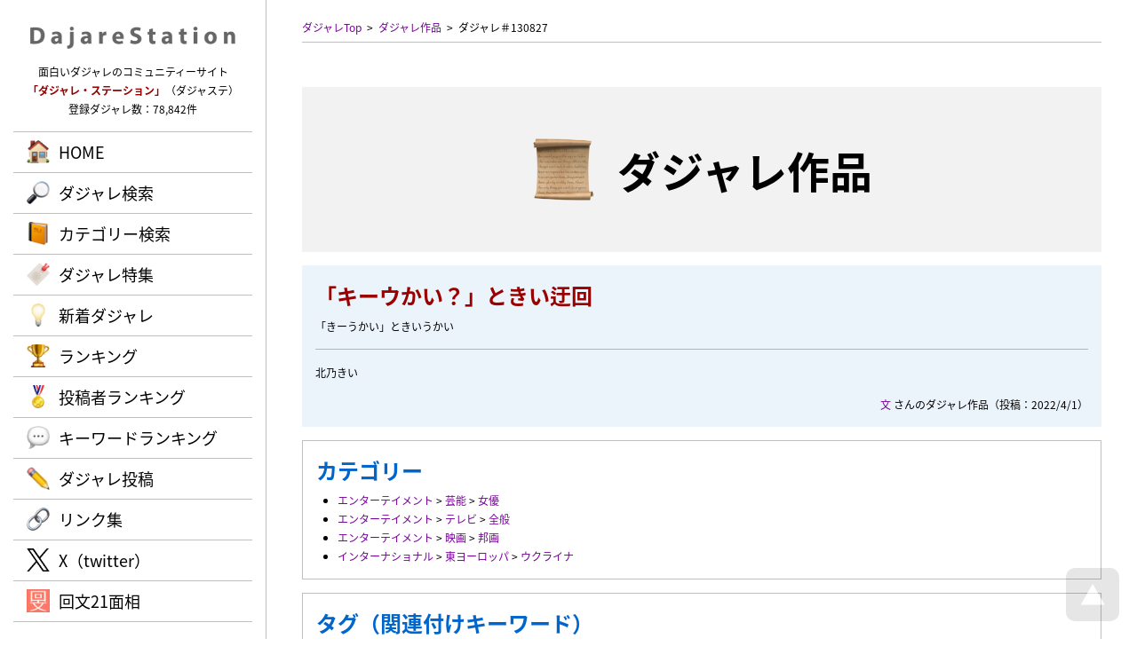

--- FILE ---
content_type: text/html; charset=UTF-8
request_url: https://dajare.jp/works/130827/
body_size: 5512
content:
<!DOCTYPE html>
<html lang="ja">
<head>
<meta charaset="UTF-8" />
<meta http-equiv="Content-Script-Type" content="text/javascript" />
<meta http-equiv="Content-Style-Type" content="text/css" />
<title>「キーウかい？」ときい迂回 / ダジャレ・ステーション | 面白いダジャレが満載！</title>
<meta name="keywords" content="だじゃれ,ダジャレ,駄洒落,シャレ,しゃれ,オヤジギャグ,ダジャステ,「キーウかい？」ときい迂回" />
<meta name="description" content="「キーウかい？」ときい迂回（文 さんのダジャレ作品） / 面白いダジャレやオヤジギャグばかりを集めた、ダジャレのコミュニティーサイト。ダジャレの投稿やランキングも楽しめる！" />
<meta name="author" content="cheltenham company" />
<meta name="copyright" content="&copy; Dajare Station - all rights reserved." />
<link rel="map" href="/sitemap.txt" />
<link rel="map" href="/sitemapWork.txt" />
<link rel="map" href="/sitemapAuthor.txt" />
<link rel="map" href="/sitemapCategory.txt" />
<link rel="map" href="/sitemapFeature.txt" />
<link rel="map" href="/sitemapKeyword.txt" />
<link rel="icon" href="/favicon.ico" type="image/x-icon" />
<link rel="shortcut icon" href="/favicon.ico" type="image/x-icon" />
<link rel="apple-touch-icon" href="/favicon.webp" />
<meta name="thumbnail" content="https://dajare.jp/favicon.webp" />
<link rel="index" href="/" />
<meta name="generator" content="cheltenham framework @ cheltenham company" />
<meta name="viewport" content="width=1280px,user-scalable=yes" />
<meta http-equiv="X-UA-Compatible" content="IE=edge" />
<!-- Adobe Fonts -->
<script>
	(function(d) {
		var config = {
			kitId			:	'rnb7uqi',
			scriptTimeout	:	3000,
			async			:	true
		},
		h=d.documentElement,t=setTimeout(function(){h.className=h.className.replace(/\bwf-loading\b/g,"")+" wf-inactive";},config.scriptTimeout),tk=d.createElement("script"),f=false,s=d.getElementsByTagName("script")[0],a;h.className+=" wf-loading";tk.src='https://use.typekit.net/'+config.kitId+'.js';tk.async=true;tk.onload=tk.onreadystatechange=function(){a=this.readyState;if(f||a&&a!="complete"&&a!="loaded")return;f=true;clearTimeout(t);try{Typekit.load(config)}catch(e){}};s.parentNode.insertBefore(tk,s)
	})(document);
</script>
<!-- Adobe Fonts -->
<link rel="stylesheet" type="text/css" href="/common/style/Common.css?Version=20231228" media="all" />
<script type="text/javascript" src="/common/script/jQuery/jquery-3.7.1.min.js"></script>
<script type="text/javascript" src="/common/script/jQuery/jquery.inview.min.js"></script>
<script type="text/javascript" src="/common/script/jQuery/jquery.easing.1.4.1.min.js"></script>
<script type="text/javascript" src="/common/script/effectFadeIn.js?Version=20231228"></script>
<script type="text/javascript" src="/common/script/effectScroll.js?Version=20231228"></script>
<script type="text/javascript" src="/common/script/effectAccordion.js?Version=20231228"></script>
<script type="text/javascript" src="/common/script/common.js?Version=20231228"></script>
<link rel="stylesheet" type="text/css" href="/works/style.css?Version=20231228" media="all" />
<script type="text/javascript" src="/works/script.js?Version=20231228"></script>
<meta name="verify-v1" content="4vuTVSZ1vG0LLZQ2F95JT6/+LtKiTxTRH+j6E+2R17g=" />
<meta name="y_key" content="79143d24acf728e8" />
<meta name="y_key" content="f6df353acda7577e" />
<!-- Global site tag (gtag.js) - Google Analytics -->
<script async src="https://www.googletagmanager.com/gtag/js?id=G-VJVTT46G0K"></script>
<script>
	window.dataLayer = window.dataLayer || [];
	function gtag(){dataLayer.push(arguments);}
	gtag('js', new Date());
	gtag('config', 'G-VJVTT46G0K');
	gtag('config', 'UA-1142834-5');
</script>
<!-- Microsoft Clarity -->
<script type="text/javascript">
	(function(c,l,a,r,i,t,y){
		c[a]=c[a]||function(){(c[a].q=c[a].q||[]).push(arguments)};
		t=l.createElement(r);t.async=1;t.src="https://www.clarity.ms/tag/"+i;
		y=l.getElementsByTagName(r)[0];y.parentNode.insertBefore(t,y);
	})(window, document, "clarity", "script", "ntox2guoza");
</script>
<!-- Microsoft Clarity -->
<!-- Norton Safe Web -->
<meta name="norton-safeweb-site-verification" content="YBK0Z-6QGGE60EJMRTL4FGM3RJ7LPPUG5AMXA8JDOV65X2R7VMRWQZHWIHO2JV7THM2FSLF--PU1ZB5XLJ7SP7JISJY6JAZC4201BS0BWMNYEGT8MZNFP9H91EJFAIR2" />
<!-- Norton Safe Web -->
</head>

<body id="PageTop">
<header>
<div id="PanelHeader" class="PanelFade">
	<div id="PanelHeaderInner">
	<div id="PanelHeaderLogo">
	<h1>
	<a href="/" title="Dajare Station（ダジャレ・ステーション）"><img src="/common/image/common/Header/Logo/Logo.webp" alt="Dajare Station（ダジャレ・ステーション）" /></a>	</h1>
</div>
<div id="PanelHeaderComment">
	面白いダジャレのコミュニティーサイト<br />
	<span class="LabelEnhanced">「ダジャレ・ステーション」</span>（ダジャステ）<br />
	登録ダジャレ数：78,842件
</div>
<div id="PanelHeaderMenuPc" class="LabelJapanese PanelPc">
	<div id="PanelHeaderMenuPcBody">
		<div id="PanelHeaderMenuPcBodyList" class="LabelLarge">
			<ul>
			<li id="ListHeaderMenuPcHome" class="ListHeaderMenuPc ListHeaderMenuDefault"><a href="/" rel="home" class="LabelBullet LabelBulletHome">HOME</a></li>
<li id="ListHeaderMenuPcSearch" class="ListHeaderMenuPc ListHeaderMenuDefault"><a href="/#Search" rel="search" class="LabelBullet LabelBulletSearch">ダジャレ検索</a></li>
<li id="ListHeaderMenuPcCategory" class="ListHeaderMenuPc ListHeaderMenuDefault"><a href="/category/" rel="search" class="LabelBullet LabelBulletCategory">カテゴリー検索</a></li>
<li id="ListHeaderMenuPcFeature" class="ListHeaderMenuPc ListHeaderMenuDefault"><a href="/feature/" rel="search" class="LabelBullet LabelBulletFeature">ダジャレ特集</a></li>
<li id="ListHeaderMenuPcNews" class="ListHeaderMenuPc ListHeaderMenuDefault"><a href="/news/" rel="search" class="LabelBullet LabelBulletNews">新着ダジャレ</a></li>
<li id="ListHeaderMenuPcRanking" class="ListHeaderMenuPc ListHeaderMenuDefault"><a href="/ranking/" rel="search" class="LabelBullet LabelBulletRanking">ランキング</a></li>
<li id="ListHeaderMenuPcAuthor" class="ListHeaderMenuPc ListHeaderMenuDefault"><a href="/author/" rel="search" class="LabelBullet LabelBulletAuthor">投稿者ランキング</a></li>
<li id="ListHeaderMenuPcKeyword" class="ListHeaderMenuPc ListHeaderMenuDefault"><a href="/keyword/" rel="search" class="LabelBullet LabelBulletKeyword">キーワードランキング</a></li>
<li id="ListHeaderMenuPcVote" class="ListHeaderMenuPc ListHeaderMenuDefault"><a href="/vote/" class="LabelBullet LabelBulletVote">ダジャレ投稿</a></li>
<li id="ListHeaderMenuPcLink" class="ListHeaderMenuPc ListHeaderMenuDefault"><a href="/link/" class="LabelBullet LabelBulletLink">リンク集</a></li>
<li id="ListHeaderMenuPcTwitter" class="ListHeaderMenuPc ListHeaderMenuDefault"><a href="https://x.com/DajareStation" rel="external" target="_blank" class="LabelBullet LabelBulletTwitter">X（twitter）</a></li>
<li id="ListHeaderMenuPcDajare" class="ListHeaderMenuPc ListHeaderMenuDefault"><a href="https://dajare.jp/" rel="external" target="_blank" class="LabelBullet LabelBulletDajare">だじゃれステーション</a></li>
<li id="ListHeaderMenuPcKaibun" class="ListHeaderMenuPc ListHeaderMenuDefault"><a href="https://kaibun.jp/" rel="external" target="_blank" class="LabelBullet LabelBulletKaibun">回文21面相</a></li>
			</ul>
		</div>
	</div>
</div>
	</div>
</div>
</header>
<div id="PanelBodyButtonPageTop" class="PanelScale">
<a href="#PageTop" title="ページTOPへ戻る"><img src="/common/image/common/Body/Button/PageTop.webp" alt="ページTOPへ戻る" class="Button" /></a></div>

<div id="PanelContent">
<div id="PanelBodyPath" class="PanelFade">
	<ul>
	<li><a href="/" title="ダジャレTop" rel="home">ダジャレTop</a></li><li><a href="./" title="ダジャレ作品">ダジャレ作品</a></li><li><a title="ダジャレ＃130827">ダジャレ＃130827</a></li>	</ul>
</div>
<div id="PanelBodyTitle" class="PanelFade">
	<h1 class="LabelJapanese">
	<span class="LabelBullet LabelBulletWorks">
	ダジャレ作品	</span>
	</h1>
</div>
<div id="PanelWorkDetailMain" class="PanelBackground PanelFade">
<div id="PanelWorkDetailMainTitle">
<h2 class="LabelEnhanced">「キーウかい？」ときい迂回</h2>
「きーうかい」ときいうかい</div>
<div id="PanelWorkDetailMainComment">
北乃きい</div>
<div id="PanelWorkDetailMainAuthor">
<a href="/author/文/" rel="author">文</a> さんのダジャレ作品<br class="PanelSmartPhone" />（投稿：2022/4/1）</div>
</div>
<div id="PanelWorkDetailCategory" class="PanelWorkDetailBox PanelFade">
<h3 class="LabelJapanese">カテゴリー</h3>
<ul><li><a href="/category/entertainment/" rel="search">エンターテイメント</a> &gt; <a href="/category/entertainment/entertainment/" rel="search">芸能</a> &gt; <a href="/category/entertainment/entertainment/actress/" rel="search">女優</a></li><li><a href="/category/entertainment/" rel="search">エンターテイメント</a> &gt; <a href="/category/entertainment/television/" rel="search">テレビ</a> &gt; <a href="/category/entertainment/television/general/" rel="search">全般</a></li><li><a href="/category/entertainment/" rel="search">エンターテイメント</a> &gt; <a href="/category/entertainment/movie/" rel="search">映画</a> &gt; <a href="/category/entertainment/movie/japanese/" rel="search">邦画</a></li><li><a href="/category/international/" rel="search">インターナショナル</a> &gt; <a href="/category/international/east-europe/" rel="search">東ヨーロッパ</a> &gt; <a href="/category/international/east-europe/ukraine/" rel="search">ウクライナ</a></li><ul></div>
<div id="PanelWorkDetailTag" class="PanelWorkDetailBox PanelFade">
<h3 class="LabelJapanese">タグ（関連付けキーワード）</h3>
<ul><li><a href="/keyword/TV/" rel="search">TV</a></li><li><a href="/keyword/Ukraine/" rel="search">Ukraine</a></li><li><a href="/keyword/Київ/" rel="search">Київ</a></li><li><a href="/keyword/ウクライナ/" rel="search">ウクライナ</a></li><li><a href="/keyword/キーウ/" rel="search">キーウ</a></li><li><a href="/keyword/テレビ/" rel="search">テレビ</a></li><li><a href="/keyword/北乃きい/" rel="search">北乃きい</a></li><li><a href="/keyword/女優/" rel="search">女優</a></li><li><a href="/keyword/日本/" rel="search">日本</a></li><li><a href="/keyword/映画/" rel="search">映画</a></li><li><a href="/keyword/東欧/" rel="search">東欧</a></li><li><a href="/keyword/迂回/" rel="search">迂回</a></li><li><a href="/keyword/邦画/" rel="search">邦画</a></li><li><a href="/keyword/🇺🇦/" rel="search">🇺🇦</a></li><li><a href="/keyword/🎥/" rel="search">🎥</a></li><li><a href="/keyword/🎬/" rel="search">🎬</a></li><li><a href="/keyword/📺/" rel="search">📺</a></li><li><a href="/keyword/📽/" rel="search">📽</a></li><ul></div>
<div class="PanelFormButton PanelFade"><ul>
<li class="PanelScale"><a href="/" rel="prev" class="LabelJapanese LabelAnchorSub LabelAnchorIcon LabelAnchorIconBack">戻る</a></li>
</ul>
</div>
<div class="PanelBodyProcess">
	<div class="PanelBodyProcessInner">
		<span class="PanelBodyProcessLoading">
			<span class="LabelAlert LabelBlink">
			ただ今、処理中です。<br class="PanelSmartPhone" />しばらくお待ちください。
			</span>
		</span>
	</div>
</div>
<div id="PanelWorkDetailEvaluationInput" class="PanelFade">
	<h3 class="LabelJapanese LabelBullet LabelBulletEvaluationVote PanelTitle">
	評価の投稿	</h3>
	<div class="PanelWorkDetailBox">
<form id="FormInput" name="FormInput" method="post" action="/works/evaluation.php" enctype="multipart/form-data">
<input type="hidden" id="Token" name="Token" value="b2f571b3b7ff4ab4ac9bf16c6a963acb3851aba4" />
<dl class="PanelWorkDetailEvaluationList"><dt>お名前</dt><dd><input type="text" id="Name" name="Name" placeholder="ニックネーム可" maxlength="50" class="InputText InputTextJapanese InputTextWidthLong" onchange="checkName();" /><input type="hidden" id="NameAuthor" name="NameAuthor" value="文" />
<input type="hidden" id="NameOriginal" name="NameOriginal" value="" />
</dd>
</dl>
<dl class="PanelWorkDetailEvaluationList"><dt>在住</dt><dd><select id="Prefecture" name="Prefecture" class="InputSelect">
<option value="">----</option>
<option value="1">北海道</option>
<option value="2">青森県</option>
<option value="3">岩手県</option>
<option value="4">宮城県</option>
<option value="5">秋田県</option>
<option value="6">山形県</option>
<option value="7">福島県</option>
<option value="8">茨城県</option>
<option value="9">栃木県</option>
<option value="10">群馬県</option>
<option value="11">埼玉県</option>
<option value="12">千葉県</option>
<option value="13">東京都</option>
<option value="14">神奈川県</option>
<option value="15">新潟県</option>
<option value="16">富山県</option>
<option value="17">石川県</option>
<option value="18">福井県</option>
<option value="19">山梨県</option>
<option value="20">長野県</option>
<option value="21">岐阜県</option>
<option value="22">静岡県</option>
<option value="23">愛知県</option>
<option value="24">三重県</option>
<option value="25">滋賀県</option>
<option value="26">京都府</option>
<option value="27">大阪府</option>
<option value="28">兵庫県</option>
<option value="29">奈良県</option>
<option value="30">和歌山県</option>
<option value="31">鳥取県</option>
<option value="32">島根県</option>
<option value="33">岡山県</option>
<option value="34">広島県</option>
<option value="35">山口県</option>
<option value="36">徳島県</option>
<option value="37">香川県</option>
<option value="38">愛媛県</option>
<option value="39">高知県</option>
<option value="40">福岡県</option>
<option value="41">佐賀県</option>
<option value="42">長崎県</option>
<option value="43">熊本県</option>
<option value="44">大分県</option>
<option value="45">宮崎県</option>
<option value="46">鹿児島県</option>
<option value="47">沖縄県</option>
</select>
</dd>
</dl>
<dl class="PanelWorkDetailEvaluationList"><dt>スコア</dt><dd><div class="PanelListHorizontal"><ul id="ListFormScore">
<li id="ListFormScore0" class=""><div><input type="radio" id="Score[0]" name="Score" value="1" class="InputRadio" /><label id="LabelScore[0]" for="Score[0]" class="PanelCursorPointer">1</label></div></li><li id="ListFormScore1" class=""><div><input type="radio" id="Score[1]" name="Score" value="2" class="InputRadio" /><label id="LabelScore[1]" for="Score[1]" class="PanelCursorPointer">2</label></div></li><li id="ListFormScore2" class=""><div><input type="radio" id="Score[2]" name="Score" value="3" class="InputRadio" checked="checked" /><label id="LabelScore[2]" for="Score[2]" class="PanelCursorPointer">3</label></div></li><li id="ListFormScore3" class=""><div><input type="radio" id="Score[3]" name="Score" value="4" class="InputRadio" /><label id="LabelScore[3]" for="Score[3]" class="PanelCursorPointer">4</label></div></li><li id="ListFormScore4" class=""><div><input type="radio" id="Score[4]" name="Score" value="5" class="InputRadio" /><label id="LabelScore[4]" for="Score[4]" class="PanelCursorPointer">5</label></div></li></ul>
</div>
</dd>
</dl>
<dl class="PanelWorkDetailEvaluationList"><dt>コメント</dt><dd><textarea id="Comment" name="Comment" placeholder="ダジャレについての感想を入力" class="InputText InputTextJapanese InputTextWidthLong InputTextHeightShort"></textarea></dd>
</dl>
<br />
<p>
<span class="LabelAlert">
※作品の評価に操作（自作自演・嫌がらせなど）の疑いがある場合は、投稿を削除させていただく場合がありますので、ご了承下さい。<br />
※辛口の評価を投稿の方も、当サイトの発展のために、ぜひぜひ力作をお待ちしております。<br />
※当サイトは、投稿者の個人情報は保持しておりません。
</span>
</p>
<div class="PanelFormButton"><input type="hidden" id="Token" name="Token" value="b2f571b3b7ff4ab4ac9bf16c6a963acb3851aba4" />
<input type="hidden" id="TimeView" name="TimeView" value="2026/1/30 2:22:25" />
<input type="hidden" id="Work" name="Work" value="130827" />
<ul>
<li class="PanelScale"><a href="javascript:submitFormInput();" class="LabelJapanese LabelAnchor LabelAnchorIcon LabelAnchorIconEvaluation" onclick="gtag('event','タップ',{'event_category':'投稿','event_label':'評価'});">ダジャレの評価を投稿</a></li>
</ul>
</div>
</form>
</div>
</div>
<div id="PanelWorkDetailEvaluationList">
	<h3 class="LabelJapanese LabelBullet LabelBulletEvaluationList PanelTitle PanelFade">
	評価一覧
	</h3>
	<div id="PanelWorkDetailEvaluationAverage" class="PanelWorkDetailBox PanelFade">
平均スコア：<div class="PanelStarGauge"><div class="PanelStarGaugeActive" style="width:3.00em;"></div></div>
3.00
（1）　<br class="PanelSmartPhone" />ダジャレ偏差値：54.1</div>
<div id="PanelWorkDetailEvaluationList">
<ul>
<li class="PanelFade">
<div class="PanelWorkDetailBox">
<dl class="PanelWorkDetailEvaluationList"><dt>投稿者</dt><dd>匿名希望さん</dd>
</dl>
<dl class="PanelWorkDetailEvaluationList"><dt>スコア</dt><dd><div class="PanelStarGauge"><div class="PanelStarGaugeActive" style="width:3.00em;"></div></div>
3</dd></dl>
<dl class="PanelWorkDetailEvaluationList"><dt>投稿時刻</dt><dd>2022/4/1 18:59</dd></dl></div>
</li>
</ul>
</div>
</div>
<div class="PanelBodyButtonBackHome PanelFormButton PanelFade"><ul>
<li class="PanelScale"><a href="/" rel="home" class="LabelJapanese LabelAnchorSub LabelAnchorIcon LabelAnchorIconHome">トップページへ戻る</a></li>
</ul>
</div>
<footer>
<div id="PanelFooter" class="PanelBox PanelFade">
	<div id="PanelFooterInner" class="PanelContent">
	<div id="PanelFooterLogo">
	<h2>
	<a href="/" title="Dajare Station（ダジャレ・ステーション）"><img src="/common/image/common/Footer/Logo/Logo.webp" alt="Dajare Station（ダジャレ・ステーション）" class="Button" /></a>	</h2>
</div>
<div id="PanelFooterCopyright">
	&copy; Dajare Station - all rights reserved.	<div id="PanelProducer">
		powered by <a href="https://cheltenham.company" target="_blank">cheltenham company</a>
	</div>
</div>
	</div>
</div>
</footer>
</div>



</body>
</html>


--- FILE ---
content_type: text/css
request_url: https://dajare.jp/common/style/LayoutHeaderPath.css?Version=20231228
body_size: 702
content:
@charset "utf-8";

	/* Path */
	#PanelHeaderPath
	{
		display			:	none;
		position			:	absolute;
		bottom			:	-30px;
		left				:	0px;
	}


/*
======================================
Pc
======================================
*/
@media  (min-width: 801px)
{
}


/*
======================================
Wide PC
======================================
*/
@media (min-width: 1241px)
{

}

/*
======================================
Narrow PC
======================================
*/
@media (min-width: 1025px) and (max-width: 1240px)
{

}

/*
======================================
Tablet
======================================
*/
@media (min-width: 801px) and (max-width: 1024px)
{

}

/*
======================================
Smart Phone
======================================
*/
@media  (max-width: 800px)
{

}


--- FILE ---
content_type: text/css
request_url: https://dajare.jp/common/style/Anchor.css?Version=20231228
body_size: 852
content:
@charset "utf-8";
	
	/* Link */
	a
	{
		outline			:	none;
		text-decoration		:	none;
	}
	a:link
	{
		color				:	rgba(119,0,153,1);
		text-decoration		:	none;
	}
	a:visited
	{
		color				:	rgba(119,0,153,1);
		text-decoration		:	none;
	}
	a:hover
	{
		text-decoration		:	underline;
		color				:	rgb(204,0,0);
		transition			:	all 0.2s ease-out;
		-webkit-transition		:	all 0.2s ease-out;
		-moz-transition		:	all 0.2s ease-out;
		-o-transition			:	all 0.2s ease-out;
	}
	a:active
	{
		text-decoration		:	none;
		color				:	rgb(204,0,0);
		transition			:	all 0.2s ease-out;
		-webkit-transition		:	all 0.2s ease-out;
		-moz-transition		:	all 0.2s ease-out;
		-o-transition			:	all 0.2s ease-out;
	}
	a.LabelDefault
	{
		color				:	inherit;
	}

	/* Button */
	a.LabelAnchor,
	a.LabelAnchorSub
	{
		position			:	relative;
		color				:	#ffffff !important;
		border-radius		:	6px;
		text-decoration		:	none;
		transition			:	all 0.2s ease-out;
		-webkit-transition		:	all 0.2s ease-out;
		-moz-transition		:	all 0.2s ease-out;
		-o-transition			:	all 0.2s ease-out;
	}
	a.LabelAnchor
	{
	}
	a.LabelAnchorSub
	{
		background-color		:	rgba(0,0,0,0.25);
	}
	a.LabelAnchor:hover,
	a.LabelAnchorSub:hover
	{
		letter-spacing		:	inherit;
		background-color		:	rgba(237,153,0,1);
		transition			:	all 0.2s ease-out;
		-webkit-transition		:	all 0.2s ease-out;
		-moz-transition		:	all 0.2s ease-out;
		-o-transition			:	all 0.2s ease-out;
	}
	a.LabelAnchorArrowRight
	{
		position			:	relative;
	}
	a.LabelAnchorArrowRight:after
	{
		position			:	absolute;
		top				:	50%;
		border-top			:	solid 1px rgb(255,255,255);
		border-right			:	solid 1px rgb(255,255,255);
		transition			:	all 0.2s ease-out;
		-webkit-transition		:	all 0.2s ease-out;
		-moz-transition		:	all 0.2s ease-out;
		-o-transition			:	all 0.2s ease-out;
		transform			:	rotate(45deg);
		-moz-transform		:	rotate(45deg);
		-webkit-transform		:	rotate(45deg);
		-o-transform			:	rotate(45deg);
		-ms-transform		:	rotate(45deg);
		content			:	"";
	}
	a.LabelAnchorIcon:before
	{
		position			:	absolute;
		left				:	1em;
	}
	a.LabelAnchorIcon:after
	{
		position			:	absolute;
		right				:	1em;
	}
	a.LabelAnchorIconHome:before
	{
		content			:	"🏠";
	}
	a.LabelAnchorIconVote:before
	{
		content			:	"✏️";
	}
	a.LabelAnchorIconEvaluation:before
	{
		content			:	"👍🏻";
	}
	a.LabelAnchorIconSearch:before
	{
		content			:	"🔍";
	}
	a.LabelAnchorIconDetail:before
	{
		content			:	"✔";
	}
	a.LabelAnchorIconBack:before
	{
		content			:	"👈🏻";
	}
	a.LabelAnchorIconNext:after
	{
		content			:	"👉🏻";
	}
	a.LabelAnchorIconNew:before
	{
		content			:	"💡";
	}
	a.LabelAnchorIconRanking:before
	{
		content			:	"🏆";
	}

	/* Anchor */
	a.Anchor
	{
		position			:	absolute;
	}
	div.PanelAnchor
	{
		position			:	relative;
	}

/*
======================================
Pc
======================================
*/
@media (min-width: 801px)
{
	/* Anchor */
	a.Anchor
	{
		top				:	-150px;
	}

	/* Button */
	a.LabelAnchor,
	a.LabelAnchorSub
	{
		font-size			:	18px;
		padding			:	15px 50px;
	}
	a.LabelAnchorArrowRight
	{
		padding-right		:	10px;
	}
	a.LabelAnchorArrowRight:after
	{
		right				:	15px;
		width				:	8px;
		height				:	8px;
		margin			:	-5px 0px 0px 0px;
	}
}



/*
======================================
Wide PC
======================================
*/
@media (min-width: 1241px)
{
	/* Button */
	a.LabelAnchor,
	a.LabelAnchorSub
	{
		padding			:	15px 80px;
	}
}

/*
======================================
Narrow PC
======================================
*/
@media (min-width: 1025px) and (max-width: 1240px)
{
	/* Button */
	a.LabelAnchor,
	a.LabelAnchorSub
	{
		padding			:	15px 70px;
	}
}

/*
======================================
Tablet
======================================
*/
@media (min-width: 801px) and (max-width: 1024px)
{
	/* Button */
	a.LabelAnchor,
	a.LabelAnchorSub
	{
		font-size			:	16px;
		padding			:	15px 60px;
	}
}

/*
======================================
Smart Phone
======================================
*/
@media screen and (max-width: 800px)
{
	/* Button */
	a.LabelAnchor,
	a.LabelAnchorSub
	{
		font-size			:	16px;
		padding			:	10px 30px;
	}
	a.LabelAnchorArrowRight
	{
		padding-right		:	30px;
	}
	a.LabelAnchorArrowRight:after
	{
		right				:	15px;
		width				:	8px;
		height				:	8px;
		margin			:	-5px 0px 0px 0px;
	}
	a.LabelAnchorIcon
	{
		padding			:	10px 50px;
	}

	/* Anchor */
	a.Anchor
	{
		top				:	-90px;
	}

}


--- FILE ---
content_type: text/css
request_url: https://dajare.jp/common/style/Print.css?Version=20231228
body_size: 427
content:
@charset "utf-8";

/* Print */
@media
screen
{
	.Screen, .PanelScreen, .LabelScreen
	{
		display			:	block;
	}
	.Print, .PanelPrint, .LabelPrint
	{
		display			:	none;
	}
}
@media
print
{
	body
	{
		width				:	1400px;
		transform			:	scale(0.65);
		-moz-transform		:	scale(0.65);
		-webkit-transform		:	scale(0.65);
		transform-origin		:	0 0;
		-webkit-print-color-adjust	:	exact;
	}
	.Screen, .PanelScreen, .LabelScreen
	{
		display			:	none;
	}
	.Print, .PanelPrint, .LabelPrint
	{
		display			:	block;
	}
	div
	{
		zoom			:	1;
	}
}


--- FILE ---
content_type: application/javascript
request_url: https://dajare.jp/works/script.js?Version=20231228
body_size: 234
content:
function checkName()
{
	var nameAuthor = $( '#NameAuthor' ).val();
	var nameVoter = $( '#Name' ).val();
	var nameVoterOriginal = $( '#NameOriginal' ).val();
	if( ( nameAuthor != '' ) && ( nameVoter == nameAuthor ) )
	{
		alert( '作品の投稿者名と違う名前を入力してください。' );
		$( '#Name' ).val( nameVoterOriginal );
	}
}
